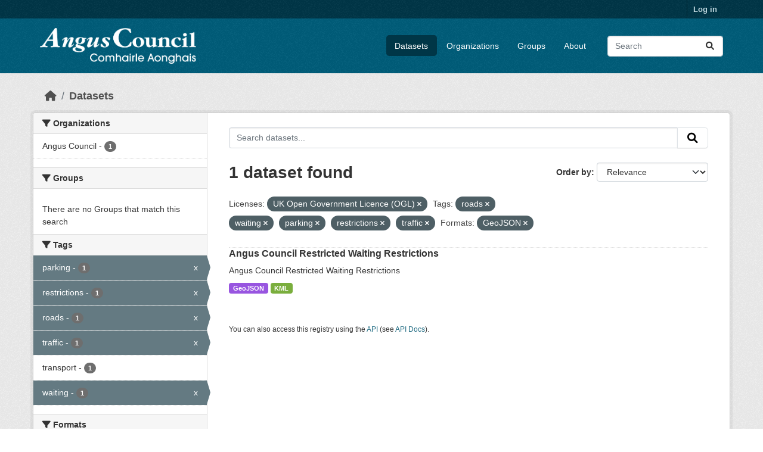

--- FILE ---
content_type: text/html; charset=utf-8
request_url: https://opendata.angus.gov.uk/dataset/?license_id=uk-ogl&tags=roads&tags=waiting&tags=parking&tags=restrictions&tags=traffic&res_format=GeoJSON
body_size: 5962
content:
<!DOCTYPE html>
<!--[if IE 9]> <html lang="en" class="ie9"> <![endif]-->
<!--[if gt IE 8]><!--> <html lang="en"  > <!--<![endif]-->
  <head>
    <meta charset="utf-8" />
      <meta name="csrf_field_name" content="_csrf_token" />
      <meta name="_csrf_token" content="IjZlM2EwMGE2YTE3MWMxZTAyZWQwODNjYWQwOGU1MmZlMDNiNTk2ODgi.aYBWzQ.Lf6Lm2guMekkwk36lStv9Rc32OY" />

      <meta name="generator" content="ckan 2.10.8" />
      <meta name="viewport" content="width=device-width, initial-scale=1.0">
    <title>Dataset - Angus Council Open Data</title>

    
    <link rel="shortcut icon" href="https://opendata.angus.gov.uk/dataset/6b0fb983-52bb-4fd1-8a09-26923a5bea53/resource/b4dae50a-fbd4-466d-a933-b29648fa7f24/download/ang-favicon.ico" />
    
  
    
      
      
      
    
    
    

  


    
      
      
    

    
    <link href="/webassets/base/f7794699_main.css" rel="stylesheet"/>
<link href="/webassets/ckanext-geoview/f197a782_geo-resource-styles.css" rel="stylesheet"/>
<link href="/webassets/ckanext-activity/6ac15be0_activity.css" rel="stylesheet"/><style>
        .homepage .hero {
    background: rgba(0, 0, 0, 0) url("https://opendata.angus.gov.uk/dataset/6b0fb983-52bb-4fd1-8a09-26923a5bea53/resource/c92612aa-f744-40e0-bed3-512d787c2625/download/angus2.jpg");
    padding: 80px;
}
.homepage .module-search .module-content {
    color: rgb(255, 255, 255);
    background-color: #00AA90;
}
.homepage .module-search .tags {
    background-color: #0C489C;
   display: none;
}
.search-form {
    margin-bottom: 0px;
}
.homepage .module-promotion {
    background: #fff;
    padding: 10px;
    visibility: hidden;
    height: 10px;
}
@media (min-width: 768px) {
    .col-md-6 {
        flex: 0 0 auto;
        width: 55%;
    }
}
      </style>
    
  </head>

  
  <body data-site-root="https://opendata.angus.gov.uk/" data-locale-root="https://opendata.angus.gov.uk/" >

    
    <div class="visually-hidden-focusable"><a href="#content">Skip to main content</a></div>
  

  
    

 
<div class="account-masthead">
  <div class="container">
     
    <nav class="account not-authed" aria-label="Account">
      <ul class="list-unstyled">
        
        <li><a href="/user/login">Log in</a></li>
         
      </ul>
    </nav>
     
  </div>
</div>

<header class="masthead">
  <div class="container">
      
    <nav class="navbar navbar-expand-lg navbar-light">
      <hgroup class="header-image navbar-left">

      
      
      <a class="logo" href="/">
        <img src="/uploads/admin/2023-12-09-040700.576038AC-Logo-Text-Landscape-White-Gaelic.png" alt="Angus Council Open Data"
          title="Angus Council Open Data" />
      </a>
      
      

       </hgroup>
      <button class="navbar-toggler" type="button" data-bs-toggle="collapse" data-bs-target="#main-navigation-toggle"
        aria-controls="main-navigation-toggle" aria-expanded="false" aria-label="Toggle navigation">
        <span class="fa fa-bars text-white"></span>
      </button>

      <div class="main-navbar collapse navbar-collapse" id="main-navigation-toggle">
        <ul class="navbar-nav ms-auto mb-2 mb-lg-0">
          
            
              
              

		          <li class="active"><a href="/dataset/">Datasets</a></li><li><a href="/organization/">Organizations</a></li><li><a href="/group/">Groups</a></li><li><a href="/about">About</a></li>
	          
          </ul>

      
      
          <form class="d-flex site-search" action="/dataset/" method="get">
              <label class="d-none" for="field-sitewide-search">Search Datasets...</label>
              <input id="field-sitewide-search" class="form-control me-2"  type="text" name="q" placeholder="Search" aria-label="Search datasets..."/>
              <button class="btn" type="submit" aria-label="Submit"><i class="fa fa-search"></i></button>
          </form>
      
      </div>
    </nav>
  </div>
</header>

  
    <div class="main">
      <div id="content" class="container">
        
          
            <div class="flash-messages">
              
                
              
            </div>
          

          
            <div class="toolbar" role="navigation" aria-label="Breadcrumb">
              
                
                  <ol class="breadcrumb">
                    
<li class="home"><a href="/" aria-label="Home"><i class="fa fa-home"></i><span> Home</span></a></li>
                    
  <li class="active"><a href="/dataset/">Datasets</a></li>

                  </ol>
                
              
            </div>
          

          <div class="row wrapper">
            
            
            

            
              <aside class="secondary col-md-3">
                
                
  <div class="filters">
    <div>
      
        

    
    
	
	    
		<section class="module module-narrow module-shallow">
		    
			<h2 class="module-heading">
			    <i class="fa fa-filter"></i>
			    Organizations
			</h2>
		    
		    
			
			    
				<nav aria-label="Organizations">
				    <ul class="list-unstyled nav nav-simple nav-facet">
					
					    
					    
					    
					    
					    <li class="nav-item ">
						<a href="/dataset/?license_id=uk-ogl&amp;tags=roads&amp;tags=waiting&amp;tags=parking&amp;tags=restrictions&amp;tags=traffic&amp;res_format=GeoJSON&amp;organization=angus-council" title="">
						    <span class="item-label">Angus Council</span>
						    <span class="hidden separator"> - </span>
						    <span class="item-count badge">1</span>
							
						</a>
					    </li>
					
				    </ul>
				</nav>

				<p class="module-footer">
				    
					
				    
				</p>
			    
			
		    
		</section>
	    
	
    

      
        

    
    
	
	    
		<section class="module module-narrow module-shallow">
		    
			<h2 class="module-heading">
			    <i class="fa fa-filter"></i>
			    Groups
			</h2>
		    
		    
			
			    
				<p class="module-content empty">There are no Groups that match this search</p>
			    
			
		    
		</section>
	    
	
    

      
        

    
    
	
	    
		<section class="module module-narrow module-shallow">
		    
			<h2 class="module-heading">
			    <i class="fa fa-filter"></i>
			    Tags
			</h2>
		    
		    
			
			    
				<nav aria-label="Tags">
				    <ul class="list-unstyled nav nav-simple nav-facet">
					
					    
					    
					    
					    
					    <li class="nav-item  active">
						<a href="/dataset/?license_id=uk-ogl&amp;tags=roads&amp;tags=waiting&amp;tags=restrictions&amp;tags=traffic&amp;res_format=GeoJSON" title="">
						    <span class="item-label">parking</span>
						    <span class="hidden separator"> - </span>
						    <span class="item-count badge">1</span>
							<span class="facet-close">x</span>
						</a>
					    </li>
					
					    
					    
					    
					    
					    <li class="nav-item  active">
						<a href="/dataset/?license_id=uk-ogl&amp;tags=roads&amp;tags=waiting&amp;tags=parking&amp;tags=traffic&amp;res_format=GeoJSON" title="">
						    <span class="item-label">restrictions</span>
						    <span class="hidden separator"> - </span>
						    <span class="item-count badge">1</span>
							<span class="facet-close">x</span>
						</a>
					    </li>
					
					    
					    
					    
					    
					    <li class="nav-item  active">
						<a href="/dataset/?license_id=uk-ogl&amp;tags=waiting&amp;tags=parking&amp;tags=restrictions&amp;tags=traffic&amp;res_format=GeoJSON" title="">
						    <span class="item-label">roads</span>
						    <span class="hidden separator"> - </span>
						    <span class="item-count badge">1</span>
							<span class="facet-close">x</span>
						</a>
					    </li>
					
					    
					    
					    
					    
					    <li class="nav-item  active">
						<a href="/dataset/?license_id=uk-ogl&amp;tags=roads&amp;tags=waiting&amp;tags=parking&amp;tags=restrictions&amp;res_format=GeoJSON" title="">
						    <span class="item-label">traffic</span>
						    <span class="hidden separator"> - </span>
						    <span class="item-count badge">1</span>
							<span class="facet-close">x</span>
						</a>
					    </li>
					
					    
					    
					    
					    
					    <li class="nav-item ">
						<a href="/dataset/?license_id=uk-ogl&amp;tags=roads&amp;tags=waiting&amp;tags=parking&amp;tags=restrictions&amp;tags=traffic&amp;res_format=GeoJSON&amp;tags=transport" title="">
						    <span class="item-label">transport</span>
						    <span class="hidden separator"> - </span>
						    <span class="item-count badge">1</span>
							
						</a>
					    </li>
					
					    
					    
					    
					    
					    <li class="nav-item  active">
						<a href="/dataset/?license_id=uk-ogl&amp;tags=roads&amp;tags=parking&amp;tags=restrictions&amp;tags=traffic&amp;res_format=GeoJSON" title="">
						    <span class="item-label">waiting</span>
						    <span class="hidden separator"> - </span>
						    <span class="item-count badge">1</span>
							<span class="facet-close">x</span>
						</a>
					    </li>
					
				    </ul>
				</nav>

				<p class="module-footer">
				    
					
				    
				</p>
			    
			
		    
		</section>
	    
	
    

      
        

    
    
	
	    
		<section class="module module-narrow module-shallow">
		    
			<h2 class="module-heading">
			    <i class="fa fa-filter"></i>
			    Formats
			</h2>
		    
		    
			
			    
				<nav aria-label="Formats">
				    <ul class="list-unstyled nav nav-simple nav-facet">
					
					    
					    
					    
					    
					    <li class="nav-item  active">
						<a href="/dataset/?license_id=uk-ogl&amp;tags=roads&amp;tags=waiting&amp;tags=parking&amp;tags=restrictions&amp;tags=traffic" title="">
						    <span class="item-label">GeoJSON</span>
						    <span class="hidden separator"> - </span>
						    <span class="item-count badge">1</span>
							<span class="facet-close">x</span>
						</a>
					    </li>
					
					    
					    
					    
					    
					    <li class="nav-item ">
						<a href="/dataset/?license_id=uk-ogl&amp;tags=roads&amp;tags=waiting&amp;tags=parking&amp;tags=restrictions&amp;tags=traffic&amp;res_format=GeoJSON&amp;res_format=KML" title="">
						    <span class="item-label">KML</span>
						    <span class="hidden separator"> - </span>
						    <span class="item-count badge">1</span>
							
						</a>
					    </li>
					
				    </ul>
				</nav>

				<p class="module-footer">
				    
					
				    
				</p>
			    
			
		    
		</section>
	    
	
    

      
        

    
    
	
	    
		<section class="module module-narrow module-shallow">
		    
			<h2 class="module-heading">
			    <i class="fa fa-filter"></i>
			    Licenses
			</h2>
		    
		    
			
			    
				<nav aria-label="Licenses">
				    <ul class="list-unstyled nav nav-simple nav-facet">
					
					    
					    
					    
					    
					    <li class="nav-item  active">
						<a href="/dataset/?tags=roads&amp;tags=waiting&amp;tags=parking&amp;tags=restrictions&amp;tags=traffic&amp;res_format=GeoJSON" title="UK Open Government Licence (OGL)">
						    <span class="item-label">UK Open Government...</span>
						    <span class="hidden separator"> - </span>
						    <span class="item-count badge">1</span>
							<span class="facet-close">x</span>
						</a>
					    </li>
					
				    </ul>
				</nav>

				<p class="module-footer">
				    
					
				    
				</p>
			    
			
		    
		</section>
	    
	
    

      
    </div>
    <a class="close no-text hide-filters"><i class="fa fa-times-circle"></i><span class="text">close</span></a>
  </div>

              </aside>
            

            
              <div class="primary col-md-9 col-xs-12" role="main">
                
                
  <section class="module">
    <div class="module-content">
      
        
      
      
        
        
        







<form id="dataset-search-form" class="search-form" method="get" data-module="select-switch">

  
    <div class="input-group search-input-group">
      <input aria-label="Search datasets..." id="field-giant-search" type="text" class="form-control input-lg" name="q" value="" autocomplete="off" placeholder="Search datasets...">
      
      <button class="btn btn-default btn-lg" type="submit" value="search" aria-label="Submit">
        <i class="fa fa-search"></i>
      </button>
      
    </div>
  

  
    <span>






<input type="hidden" name="license_id" value="uk-ogl" />





<input type="hidden" name="tags" value="roads" />





<input type="hidden" name="tags" value="waiting" />





<input type="hidden" name="tags" value="parking" />





<input type="hidden" name="tags" value="restrictions" />





<input type="hidden" name="tags" value="traffic" />





<input type="hidden" name="res_format" value="GeoJSON" />



</span>
  

  
    
      <div class="form-group control-order-by">
        <label for="field-order-by">Order by</label>
        <select id="field-order-by" name="sort" class="form-control form-select">
          
            
              <option value="score desc, metadata_modified desc" selected="selected">Relevance</option>
            
          
            
              <option value="title_string asc">Name Ascending</option>
            
          
            
              <option value="title_string desc">Name Descending</option>
            
          
            
              <option value="metadata_modified desc">Last Modified</option>
            
          
            
          
        </select>
        
        <button class="btn btn-default js-hide" type="submit">Go</button>
        
      </div>
    
  

  
    
      <h1>

  
  
  
  

1 dataset found</h1>
    
  

  
    
      <p class="filter-list">
        
          
          <span class="facet">Licenses:</span>
          
            <span class="filtered pill">UK Open Government Licence (OGL)
              <a href="/dataset/?tags=roads&amp;tags=waiting&amp;tags=parking&amp;tags=restrictions&amp;tags=traffic&amp;res_format=GeoJSON" class="remove" title="Remove"><i class="fa fa-times"></i></a>
            </span>
          
        
          
          <span class="facet">Tags:</span>
          
            <span class="filtered pill">roads
              <a href="/dataset/?license_id=uk-ogl&amp;tags=waiting&amp;tags=parking&amp;tags=restrictions&amp;tags=traffic&amp;res_format=GeoJSON" class="remove" title="Remove"><i class="fa fa-times"></i></a>
            </span>
          
            <span class="filtered pill">waiting
              <a href="/dataset/?license_id=uk-ogl&amp;tags=roads&amp;tags=parking&amp;tags=restrictions&amp;tags=traffic&amp;res_format=GeoJSON" class="remove" title="Remove"><i class="fa fa-times"></i></a>
            </span>
          
            <span class="filtered pill">parking
              <a href="/dataset/?license_id=uk-ogl&amp;tags=roads&amp;tags=waiting&amp;tags=restrictions&amp;tags=traffic&amp;res_format=GeoJSON" class="remove" title="Remove"><i class="fa fa-times"></i></a>
            </span>
          
            <span class="filtered pill">restrictions
              <a href="/dataset/?license_id=uk-ogl&amp;tags=roads&amp;tags=waiting&amp;tags=parking&amp;tags=traffic&amp;res_format=GeoJSON" class="remove" title="Remove"><i class="fa fa-times"></i></a>
            </span>
          
            <span class="filtered pill">traffic
              <a href="/dataset/?license_id=uk-ogl&amp;tags=roads&amp;tags=waiting&amp;tags=parking&amp;tags=restrictions&amp;res_format=GeoJSON" class="remove" title="Remove"><i class="fa fa-times"></i></a>
            </span>
          
        
          
          <span class="facet">Formats:</span>
          
            <span class="filtered pill">GeoJSON
              <a href="/dataset/?license_id=uk-ogl&amp;tags=roads&amp;tags=waiting&amp;tags=parking&amp;tags=restrictions&amp;tags=traffic" class="remove" title="Remove"><i class="fa fa-times"></i></a>
            </span>
          
        
      </p>
      <a class="show-filters btn btn-default">Filter Results</a>
    
  

</form>




      
      
        

  
    <ul class="dataset-list list-unstyled">
    	
	      
	        




  <li class="dataset-item">
    
      <div class="dataset-content">
        
          <h2 class="dataset-heading">
            
              
            
            
    <a href="/dataset/angus-council-restricted-waiting-restrictions" title="Angus Council Restricted Waiting Restrictions">
      Angus Council Restricted Waiting Restrictions
    </a>
            
            
              
              
            
          </h2>
        
        
          
            <div>Angus Council Restricted Waiting Restrictions</div>
          
        
      </div>
      
        
          
            <ul class="dataset-resources list-unstyled">
              
                
                <li>
                  <a href="/dataset/angus-council-restricted-waiting-restrictions" class="badge badge-default" data-format="geojson">GeoJSON</a>
                </li>
                
                <li>
                  <a href="/dataset/angus-council-restricted-waiting-restrictions" class="badge badge-default" data-format="kml">KML</a>
                </li>
                
              
            </ul>
          
        
      
    
  </li>

	      
	    
    </ul>
  

      
    </div>

    
      
    
  </section>

  
    <section class="module">
      <div class="module-content">
        
          <small>
            
            
            
          You can also access this registry using the <a href="/api/3">API</a> (see <a href="https://docs.ckan.org/en/2.10/api/">API Docs</a>).
          </small>
        
      </div>
    </section>
  

              </div>
            
          </div>
        
      </div>
    </div>
  
    <footer class="site-footer">
  <div class="container">
    
    <div class="row">
      <div class="col-md-8 footer-links">
        
          <ul class="list-unstyled">
            
              <li><a href="/about">About Angus Council Open Data</a></li>
            
          </ul>
          <ul class="list-unstyled">
            
              
              <li><a href="https://docs.ckan.org/en/2.10/api/">CKAN API</a></li>
              <li><a href="https://www.ckan.org/">CKAN Association</a></li>
              <li><a href="https://www.opendefinition.org/od/"><img src="/base/images/od_80x15_blue.png" alt="Open Data"></a></li>
            
          </ul>
        
      </div>
      <div class="col-md-4 attribution">
        
          <p><strong>Powered by</strong> <a class="hide-text ckan-footer-logo" href="http://ckan.org">CKAN</a></p>
        
        
          
<form class="lang-select" action="/util/redirect" data-module="select-switch" method="POST">
  
<input type="hidden" name="_csrf_token" value="IjZlM2EwMGE2YTE3MWMxZTAyZWQwODNjYWQwOGU1MmZlMDNiNTk2ODgi.aYBWzQ.Lf6Lm2guMekkwk36lStv9Rc32OY"/> 
  <div class="form-group">
    <label for="field-lang-select">Language</label>
    <select id="field-lang-select" name="url" data-module="autocomplete" data-module-dropdown-class="lang-dropdown" data-module-container-class="lang-container">
      
        <option value="/en/dataset/?license_id=uk-ogl&amp;tags=roads&amp;tags=waiting&amp;tags=parking&amp;tags=restrictions&amp;tags=traffic&amp;res_format=GeoJSON" selected="selected">
          English
        </option>
      
        <option value="/eu/dataset/?license_id=uk-ogl&amp;tags=roads&amp;tags=waiting&amp;tags=parking&amp;tags=restrictions&amp;tags=traffic&amp;res_format=GeoJSON" >
          euskara
        </option>
      
        <option value="/de/dataset/?license_id=uk-ogl&amp;tags=roads&amp;tags=waiting&amp;tags=parking&amp;tags=restrictions&amp;tags=traffic&amp;res_format=GeoJSON" >
          Deutsch
        </option>
      
        <option value="/th/dataset/?license_id=uk-ogl&amp;tags=roads&amp;tags=waiting&amp;tags=parking&amp;tags=restrictions&amp;tags=traffic&amp;res_format=GeoJSON" >
          ไทย
        </option>
      
        <option value="/bg/dataset/?license_id=uk-ogl&amp;tags=roads&amp;tags=waiting&amp;tags=parking&amp;tags=restrictions&amp;tags=traffic&amp;res_format=GeoJSON" >
          български
        </option>
      
        <option value="/el/dataset/?license_id=uk-ogl&amp;tags=roads&amp;tags=waiting&amp;tags=parking&amp;tags=restrictions&amp;tags=traffic&amp;res_format=GeoJSON" >
          Ελληνικά
        </option>
      
        <option value="/gl/dataset/?license_id=uk-ogl&amp;tags=roads&amp;tags=waiting&amp;tags=parking&amp;tags=restrictions&amp;tags=traffic&amp;res_format=GeoJSON" >
          galego
        </option>
      
        <option value="/mk/dataset/?license_id=uk-ogl&amp;tags=roads&amp;tags=waiting&amp;tags=parking&amp;tags=restrictions&amp;tags=traffic&amp;res_format=GeoJSON" >
          македонски
        </option>
      
        <option value="/en_AU/dataset/?license_id=uk-ogl&amp;tags=roads&amp;tags=waiting&amp;tags=parking&amp;tags=restrictions&amp;tags=traffic&amp;res_format=GeoJSON" >
          English (Australia)
        </option>
      
        <option value="/es_AR/dataset/?license_id=uk-ogl&amp;tags=roads&amp;tags=waiting&amp;tags=parking&amp;tags=restrictions&amp;tags=traffic&amp;res_format=GeoJSON" >
          español (Argentina)
        </option>
      
        <option value="/ja/dataset/?license_id=uk-ogl&amp;tags=roads&amp;tags=waiting&amp;tags=parking&amp;tags=restrictions&amp;tags=traffic&amp;res_format=GeoJSON" >
          日本語
        </option>
      
        <option value="/ca/dataset/?license_id=uk-ogl&amp;tags=roads&amp;tags=waiting&amp;tags=parking&amp;tags=restrictions&amp;tags=traffic&amp;res_format=GeoJSON" >
          català
        </option>
      
        <option value="/it/dataset/?license_id=uk-ogl&amp;tags=roads&amp;tags=waiting&amp;tags=parking&amp;tags=restrictions&amp;tags=traffic&amp;res_format=GeoJSON" >
          italiano
        </option>
      
        <option value="/vi/dataset/?license_id=uk-ogl&amp;tags=roads&amp;tags=waiting&amp;tags=parking&amp;tags=restrictions&amp;tags=traffic&amp;res_format=GeoJSON" >
          Tiếng Việt
        </option>
      
        <option value="/fi/dataset/?license_id=uk-ogl&amp;tags=roads&amp;tags=waiting&amp;tags=parking&amp;tags=restrictions&amp;tags=traffic&amp;res_format=GeoJSON" >
          suomi
        </option>
      
        <option value="/tl/dataset/?license_id=uk-ogl&amp;tags=roads&amp;tags=waiting&amp;tags=parking&amp;tags=restrictions&amp;tags=traffic&amp;res_format=GeoJSON" >
          Filipino (Pilipinas)
        </option>
      
        <option value="/zh_Hant_TW/dataset/?license_id=uk-ogl&amp;tags=roads&amp;tags=waiting&amp;tags=parking&amp;tags=restrictions&amp;tags=traffic&amp;res_format=GeoJSON" >
          中文 (繁體, 台灣)
        </option>
      
        <option value="/pt_BR/dataset/?license_id=uk-ogl&amp;tags=roads&amp;tags=waiting&amp;tags=parking&amp;tags=restrictions&amp;tags=traffic&amp;res_format=GeoJSON" >
          português (Brasil)
        </option>
      
        <option value="/ru/dataset/?license_id=uk-ogl&amp;tags=roads&amp;tags=waiting&amp;tags=parking&amp;tags=restrictions&amp;tags=traffic&amp;res_format=GeoJSON" >
          русский
        </option>
      
        <option value="/fa_IR/dataset/?license_id=uk-ogl&amp;tags=roads&amp;tags=waiting&amp;tags=parking&amp;tags=restrictions&amp;tags=traffic&amp;res_format=GeoJSON" >
          فارسی (ایران)
        </option>
      
        <option value="/ro/dataset/?license_id=uk-ogl&amp;tags=roads&amp;tags=waiting&amp;tags=parking&amp;tags=restrictions&amp;tags=traffic&amp;res_format=GeoJSON" >
          română
        </option>
      
        <option value="/uk_UA/dataset/?license_id=uk-ogl&amp;tags=roads&amp;tags=waiting&amp;tags=parking&amp;tags=restrictions&amp;tags=traffic&amp;res_format=GeoJSON" >
          українська (Україна)
        </option>
      
        <option value="/ne/dataset/?license_id=uk-ogl&amp;tags=roads&amp;tags=waiting&amp;tags=parking&amp;tags=restrictions&amp;tags=traffic&amp;res_format=GeoJSON" >
          नेपाली
        </option>
      
        <option value="/pl/dataset/?license_id=uk-ogl&amp;tags=roads&amp;tags=waiting&amp;tags=parking&amp;tags=restrictions&amp;tags=traffic&amp;res_format=GeoJSON" >
          polski
        </option>
      
        <option value="/no/dataset/?license_id=uk-ogl&amp;tags=roads&amp;tags=waiting&amp;tags=parking&amp;tags=restrictions&amp;tags=traffic&amp;res_format=GeoJSON" >
          norsk
        </option>
      
        <option value="/sr_Latn/dataset/?license_id=uk-ogl&amp;tags=roads&amp;tags=waiting&amp;tags=parking&amp;tags=restrictions&amp;tags=traffic&amp;res_format=GeoJSON" >
          srpski (latinica)
        </option>
      
        <option value="/en_GB/dataset/?license_id=uk-ogl&amp;tags=roads&amp;tags=waiting&amp;tags=parking&amp;tags=restrictions&amp;tags=traffic&amp;res_format=GeoJSON" >
          English (United Kingdom)
        </option>
      
        <option value="/my_MM/dataset/?license_id=uk-ogl&amp;tags=roads&amp;tags=waiting&amp;tags=parking&amp;tags=restrictions&amp;tags=traffic&amp;res_format=GeoJSON" >
          မြန်မာ (မြန်မာ)
        </option>
      
        <option value="/is/dataset/?license_id=uk-ogl&amp;tags=roads&amp;tags=waiting&amp;tags=parking&amp;tags=restrictions&amp;tags=traffic&amp;res_format=GeoJSON" >
          íslenska
        </option>
      
        <option value="/id/dataset/?license_id=uk-ogl&amp;tags=roads&amp;tags=waiting&amp;tags=parking&amp;tags=restrictions&amp;tags=traffic&amp;res_format=GeoJSON" >
          Indonesia
        </option>
      
        <option value="/ko_KR/dataset/?license_id=uk-ogl&amp;tags=roads&amp;tags=waiting&amp;tags=parking&amp;tags=restrictions&amp;tags=traffic&amp;res_format=GeoJSON" >
          한국어 (대한민국)
        </option>
      
        <option value="/he/dataset/?license_id=uk-ogl&amp;tags=roads&amp;tags=waiting&amp;tags=parking&amp;tags=restrictions&amp;tags=traffic&amp;res_format=GeoJSON" >
          עברית
        </option>
      
        <option value="/nl/dataset/?license_id=uk-ogl&amp;tags=roads&amp;tags=waiting&amp;tags=parking&amp;tags=restrictions&amp;tags=traffic&amp;res_format=GeoJSON" >
          Nederlands
        </option>
      
        <option value="/cs_CZ/dataset/?license_id=uk-ogl&amp;tags=roads&amp;tags=waiting&amp;tags=parking&amp;tags=restrictions&amp;tags=traffic&amp;res_format=GeoJSON" >
          čeština (Česko)
        </option>
      
        <option value="/am/dataset/?license_id=uk-ogl&amp;tags=roads&amp;tags=waiting&amp;tags=parking&amp;tags=restrictions&amp;tags=traffic&amp;res_format=GeoJSON" >
          አማርኛ
        </option>
      
        <option value="/lt/dataset/?license_id=uk-ogl&amp;tags=roads&amp;tags=waiting&amp;tags=parking&amp;tags=restrictions&amp;tags=traffic&amp;res_format=GeoJSON" >
          lietuvių
        </option>
      
        <option value="/sr/dataset/?license_id=uk-ogl&amp;tags=roads&amp;tags=waiting&amp;tags=parking&amp;tags=restrictions&amp;tags=traffic&amp;res_format=GeoJSON" >
          српски
        </option>
      
        <option value="/km/dataset/?license_id=uk-ogl&amp;tags=roads&amp;tags=waiting&amp;tags=parking&amp;tags=restrictions&amp;tags=traffic&amp;res_format=GeoJSON" >
          ខ្មែរ
        </option>
      
        <option value="/lv/dataset/?license_id=uk-ogl&amp;tags=roads&amp;tags=waiting&amp;tags=parking&amp;tags=restrictions&amp;tags=traffic&amp;res_format=GeoJSON" >
          latviešu
        </option>
      
        <option value="/es/dataset/?license_id=uk-ogl&amp;tags=roads&amp;tags=waiting&amp;tags=parking&amp;tags=restrictions&amp;tags=traffic&amp;res_format=GeoJSON" >
          español
        </option>
      
        <option value="/uk/dataset/?license_id=uk-ogl&amp;tags=roads&amp;tags=waiting&amp;tags=parking&amp;tags=restrictions&amp;tags=traffic&amp;res_format=GeoJSON" >
          українська
        </option>
      
        <option value="/fr/dataset/?license_id=uk-ogl&amp;tags=roads&amp;tags=waiting&amp;tags=parking&amp;tags=restrictions&amp;tags=traffic&amp;res_format=GeoJSON" >
          français
        </option>
      
        <option value="/sl/dataset/?license_id=uk-ogl&amp;tags=roads&amp;tags=waiting&amp;tags=parking&amp;tags=restrictions&amp;tags=traffic&amp;res_format=GeoJSON" >
          slovenščina
        </option>
      
        <option value="/pt_PT/dataset/?license_id=uk-ogl&amp;tags=roads&amp;tags=waiting&amp;tags=parking&amp;tags=restrictions&amp;tags=traffic&amp;res_format=GeoJSON" >
          português (Portugal)
        </option>
      
        <option value="/zh_Hans_CN/dataset/?license_id=uk-ogl&amp;tags=roads&amp;tags=waiting&amp;tags=parking&amp;tags=restrictions&amp;tags=traffic&amp;res_format=GeoJSON" >
          中文 (简体, 中国)
        </option>
      
        <option value="/sk/dataset/?license_id=uk-ogl&amp;tags=roads&amp;tags=waiting&amp;tags=parking&amp;tags=restrictions&amp;tags=traffic&amp;res_format=GeoJSON" >
          slovenčina
        </option>
      
        <option value="/nb_NO/dataset/?license_id=uk-ogl&amp;tags=roads&amp;tags=waiting&amp;tags=parking&amp;tags=restrictions&amp;tags=traffic&amp;res_format=GeoJSON" >
          norsk bokmål (Norge)
        </option>
      
        <option value="/gl_ES/dataset/?license_id=uk-ogl&amp;tags=roads&amp;tags=waiting&amp;tags=parking&amp;tags=restrictions&amp;tags=traffic&amp;res_format=GeoJSON" >
          galego (España)
        </option>
      
        <option value="/ar/dataset/?license_id=uk-ogl&amp;tags=roads&amp;tags=waiting&amp;tags=parking&amp;tags=restrictions&amp;tags=traffic&amp;res_format=GeoJSON" >
          العربية
        </option>
      
        <option value="/hr/dataset/?license_id=uk-ogl&amp;tags=roads&amp;tags=waiting&amp;tags=parking&amp;tags=restrictions&amp;tags=traffic&amp;res_format=GeoJSON" >
          hrvatski
        </option>
      
        <option value="/da_DK/dataset/?license_id=uk-ogl&amp;tags=roads&amp;tags=waiting&amp;tags=parking&amp;tags=restrictions&amp;tags=traffic&amp;res_format=GeoJSON" >
          dansk (Danmark)
        </option>
      
        <option value="/tr/dataset/?license_id=uk-ogl&amp;tags=roads&amp;tags=waiting&amp;tags=parking&amp;tags=restrictions&amp;tags=traffic&amp;res_format=GeoJSON" >
          Türkçe
        </option>
      
        <option value="/hu/dataset/?license_id=uk-ogl&amp;tags=roads&amp;tags=waiting&amp;tags=parking&amp;tags=restrictions&amp;tags=traffic&amp;res_format=GeoJSON" >
          magyar
        </option>
      
        <option value="/sq/dataset/?license_id=uk-ogl&amp;tags=roads&amp;tags=waiting&amp;tags=parking&amp;tags=restrictions&amp;tags=traffic&amp;res_format=GeoJSON" >
          shqip
        </option>
      
        <option value="/bs/dataset/?license_id=uk-ogl&amp;tags=roads&amp;tags=waiting&amp;tags=parking&amp;tags=restrictions&amp;tags=traffic&amp;res_format=GeoJSON" >
          bosanski
        </option>
      
        <option value="/mn_MN/dataset/?license_id=uk-ogl&amp;tags=roads&amp;tags=waiting&amp;tags=parking&amp;tags=restrictions&amp;tags=traffic&amp;res_format=GeoJSON" >
          монгол (Монгол)
        </option>
      
        <option value="/sv/dataset/?license_id=uk-ogl&amp;tags=roads&amp;tags=waiting&amp;tags=parking&amp;tags=restrictions&amp;tags=traffic&amp;res_format=GeoJSON" >
          svenska
        </option>
      
    </select>
  </div>
  <button class="btn btn-default d-none " type="submit">Go</button>
</form>


        
      </div>
    </div>
    
  </div>
</footer>
  
  
  
  
  
  
    

  

      

    
    
    <link href="/webassets/vendor/f3b8236b_select2.css" rel="stylesheet"/>
<link href="/webassets/vendor/d05bf0e7_fontawesome.css" rel="stylesheet"/>
    <script src="/webassets/vendor/8c3c143a_jquery.js" type="text/javascript"></script>
<script src="/webassets/vendor/9cf42cfd_vendor.js" type="text/javascript"></script>
<script src="/webassets/vendor/6d1ad7e6_bootstrap.js" type="text/javascript"></script>
<script src="/webassets/base/6fddaa3f_main.js" type="text/javascript"></script>
<script src="/webassets/base/0d750fad_ckan.js" type="text/javascript"></script>
<script src="/webassets/activity/0fdb5ee0_activity.js" type="text/javascript"></script>
  </body>
</html>